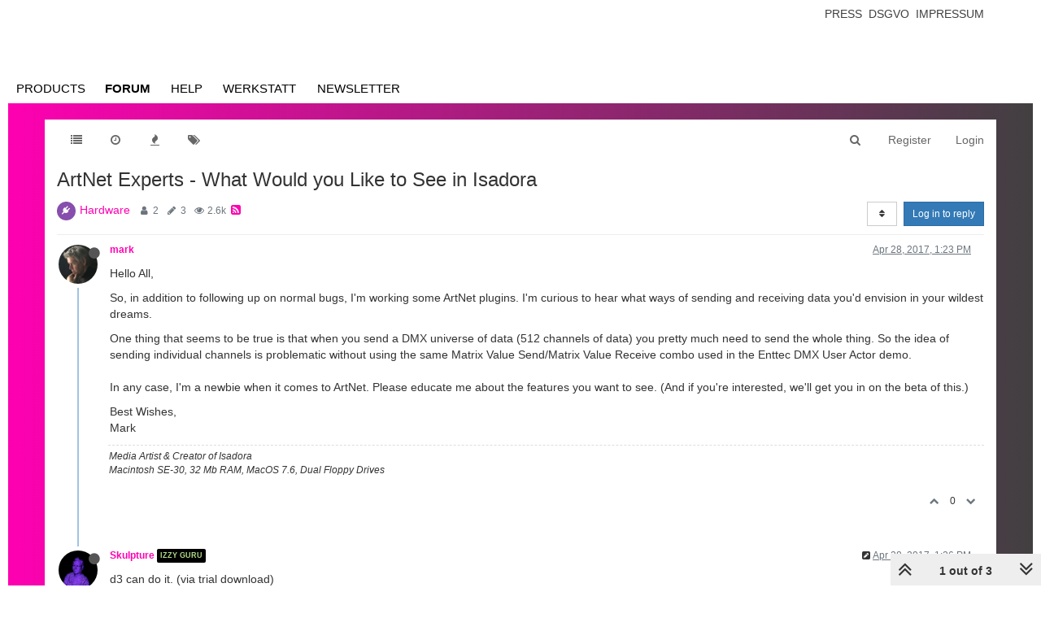

--- FILE ---
content_type: text/plain; charset=UTF-8
request_url: https://community.troikatronix.com/socket.io/?EIO=4&transport=polling&t=PlZj7ta&sid=3sRD5AAZt9pUCj9vWsdp
body_size: 46
content:
42["checkSession",0]42["setHostname","web01"]

--- FILE ---
content_type: text/plain; charset=UTF-8
request_url: https://community.troikatronix.com/socket.io/?EIO=4&transport=polling&t=PlZj7qe&sid=3sRD5AAZt9pUCj9vWsdp
body_size: 32
content:
40{"sid":"qYVnizQqyNSjUz-tWsdq"}

--- FILE ---
content_type: text/plain; charset=UTF-8
request_url: https://community.troikatronix.com/socket.io/?EIO=4&transport=polling&t=PlZj7kg
body_size: 110
content:
0{"sid":"3sRD5AAZt9pUCj9vWsdp","upgrades":["websocket"],"pingInterval":25000,"pingTimeout":20000}